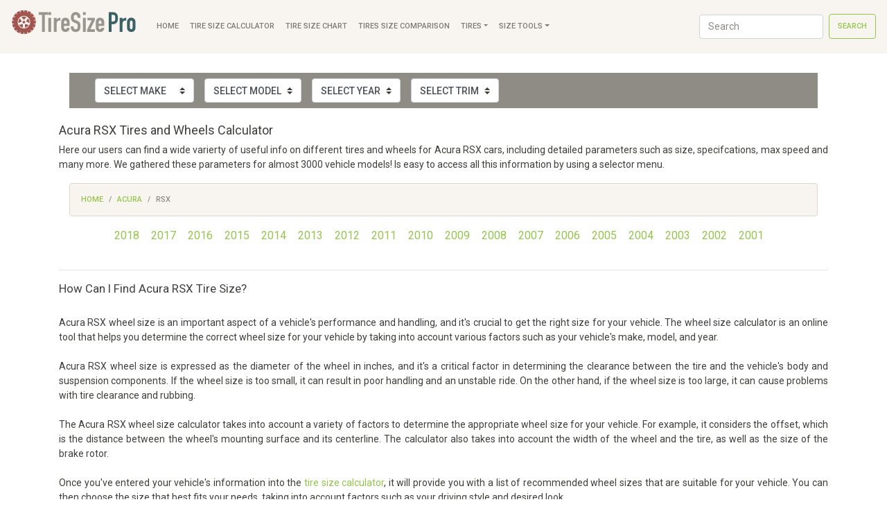

--- FILE ---
content_type: text/html; charset=UTF-8
request_url: https://www.tiresizehelp.com/Acura/RSX/tires
body_size: 4489
content:
<!doctype html>
<html lang="en">
  <head>
    <title>Acura RSX Tires and Wheels Calculator | TireSizeHelp.com</title>
    <meta name="description" content="Acura RSX Tires and Wheels Size Calculator & specs | TireSizeHelp.com">
    <meta name="author" content="TireSizeHelp.com">
    <meta charset="utf-8">
    <meta name="viewport" content="width=device-width, initial-scale=1, shrink-to-fit=no">
    <link href="/css/flatly.css" rel="stylesheet">
    <script src="https://code.jquery.com/jquery-3.1.1.min.js"></script>
    <link rel="apple-touch-icon" sizes="76x76" href="/apple-touch-icon.png">
    <link rel="icon" type="image/png" sizes="32x32" href="/favicon-32x32.png">
    <link rel="icon" type="image/png" sizes="16x16" href="/favicon-16x16.png">
		<link rel="canonical" href="https://www.tiresizehelp.com/Acura/RSX/tires">
    <meta name="msapplication-TileColor" content="#da532c">
    <meta name="theme-color" content="#ffffff">
    <meta name="google-site-verification" content="zfhUUC12qOg7iJjE0Xvu7wR4dwBWae9vVT47_SVim4A">
    <link rel="stylesheet" href="https://use.fontawesome.com/releases/v5.3.1/css/all.css" integrity="sha384-mzrmE5qonljUremFsqc01SB46JvROS7bZs3IO2EmfFsd15uHvIt+Y8vEf7N7fWAU" crossorigin="anonymous">
  </head>
 <body>
    <nav class="navbar navbar-expand-md navbar-light fixed-top bg-light">
      <a title="TireSizeHelp" class="navbar-brand" href="/"><img  alt="TireSizeHelp" src="/images/tiresizepro-logo.png"></a>
      <button class="navbar-toggler" type="button" data-toggle="collapse" data-target="#navbarsExampleDefault" aria-controls="navbarsExampleDefault" aria-expanded="false" aria-label="Toggle navigation">
        <span class="navbar-toggler-icon"></span>
      </button>

      <div class="collapse navbar-collapse" id="navbarsExampleDefault">
        <ul class="navbar-nav mr-auto">
          <li class="nav-item">
            <a class="nav-link" title="Tire Size Calculator"  href="/">Home</a>
          </li>
          <li class="nav-item">
            <a class="nav-link" title="Tire Size Calculator" href="/">Tire Size Calculator</a>
          </li>
           <li class="nav-item">
            <a class="nav-link" href="/">Tire Size Chart</a>
          </li>
          <li class="nav-item">
            <a class="nav-link" href="/">Tires Size Comparison</a>
          </li>

           <li class="nav-item dropdown">
            <a class="nav-link dropdown-toggle" href="#"  data-toggle="dropdown" aria-haspopup="true" aria-expanded="false">Tires</a>
            <div class="dropdown-menu">
              <a class="dropdown-item" href="/">By Vehicle</a>
              <a class="dropdown-item" href="/">By Size</a>
              <a class="dropdown-item" href="/">By Diameter</a>
              <a class="dropdown-item" href="/">By Brand</a>
              <a class="dropdown-item" href="/">By Type</a>
            </div>
          </li> 
          
            <li class="nav-item dropdown">
            <a class="nav-link dropdown-toggle" href="#" id="dropdown01" data-toggle="dropdown" aria-haspopup="true" aria-expanded="false">Size Tools</a>
            <div class="dropdown-menu" aria-labelledby="dropdown01">
              <a class="dropdown-item" href="/">All Tire Sizes</a>
              <a class="dropdown-item" href="/">Bolt Patterns</a>
              <a class="dropdown-item" href="/">Wheel Offset Calculator</a>
              <a class="dropdown-item" href="/">Gear Ration Calculator</a>
              <a class="dropdown-item" href="/">Speedometer Calibration</a>
              <a class="dropdown-item" title="VIN decoder" href="https://www.vindecoderz.com">VIN Decoder</a>
            </div>
          </li> 
        </ul>
        <form class="form-inline my-2 my-lg-0">
          <input class="form-control mr-sm-2" type="text" placeholder="Search" aria-label="Search">
          <button class="btn btn-outline-success my-2 my-sm-0" type="submit">Search</button>
        </form>
      </div>
 </nav>  
        <script>
   function loadModels(vendor) {
     // alert(vendor);
       $( "#year" ).html('<option value="0">Select Year</option>');
       $( "#trim" ).html('<option value="0">Select Trim</option>');
     
       $.get( "/get_models/" + vendor , function( data, status ) {
        $( "#model" ).html( data );
      });    
   }
   
   function loadYears(model) {
      $( "#trim" ).html('<option value="0">Select Trim</option>');
       $.get( "/get_years/" + $( "#vendor" ).val() + "/" + model , function( data, status ) {
        $( "#year" ).html( data );    
      });    
   }
   
   function loadTrims(year) {
       $.get( "/get_trims/" + $( "#vendor" ).val() + "/" + $( "#model" ).val() + "/" + year  , function( data, status ) {
        $( "#trim" ).html( data );
      });    
   }
   
    function showSizes(trim) {      
         window.location.href = "/Tires/" + $( "#year" ).val() + "/" + $( "#vendor" ).val() + "/" + $( "#model" ).val() + "/" + $( "#trim" ).val();
    } 
  </script>
     <div class="container">
        <div class="page-header">  
          <div class="col-sm">
            <br><br><br><br><br>
              <nav  class="navbar navbar-expand-lg navbar-dark bg-dark">       
                <div id="brand_logo">
                  &nbsp; &nbsp; &nbsp; &nbsp;
                </div>
                <form class="form-inline my-2 my-lg-0">
                  <select style="font-size:14px;" onchange="loadModels(this.value)" id="vendor" class="custom-select btn btn-light my-2 my-sm-0">
                    <option value="0">Select make</option>
                                          <option value="Acura">Acura</option>
                                          <option value="Alfa Romeo">Alfa Romeo</option>
                                          <option value="Aston Martin">Aston Martin</option>
                                          <option value="Audi">Audi</option>
                                          <option value="Bentley">Bentley</option>
                                          <option value="BMW">BMW</option>
                                          <option value="Brilliance">Brilliance</option>
                                          <option value="Buick">Buick</option>
                                          <option value="BYD">BYD</option>
                                          <option value="Cadillac">Cadillac</option>
                                          <option value="Changan">Changan</option>
                                          <option value="Chery">Chery</option>
                                          <option value="Chevrolet">Chevrolet</option>
                                          <option value="Chrysler">Chrysler</option>
                                          <option value="Citroen">Citroen</option>
                                          <option value="Dadi">Dadi</option>
                                          <option value="Daewoo">Daewoo</option>
                                          <option value="Daihatsu">Daihatsu</option>
                                          <option value="Datsun">Datsun</option>
                                          <option value="Derways">Derways</option>
                                          <option value="Dodge">Dodge</option>
                                          <option value="Dongfeng">Dongfeng</option>
                                          <option value="Emgrand">Emgrand</option>
                                          <option value="FAW">FAW</option>
                                          <option value="Ferrari">Ferrari</option>
                                          <option value="Fiat">Fiat</option>
                                          <option value="Ford">Ford</option>
                                          <option value="Geely">Geely</option>
                                          <option value="GMC">GMC</option>
                                          <option value="Great Wall">Great Wall</option>
                                          <option value="Haima">Haima</option>
                                          <option value="Honda">Honda</option>
                                          <option value="Hummer">Hummer</option>
                                          <option value="Hyundai">Hyundai</option>
                                          <option value="Infiniti">Infiniti</option>
                                          <option value="Isuzu">Isuzu</option>
                                          <option value="Iveco">Iveco</option>
                                          <option value="JAC">JAC</option>
                                          <option value="Jaguar">Jaguar</option>
                                          <option value="Jeep">Jeep</option>
                                          <option value="Jiangling">Jiangling</option>
                                          <option value="JMC">JMC</option>
                                          <option value="Kia">Kia</option>
                                          <option value="Lamborghini">Lamborghini</option>
                                          <option value="Lancia">Lancia</option>
                                          <option value="Land Rover">Land Rover</option>
                                          <option value="Landwind">Landwind</option>
                                          <option value="Lexus">Lexus</option>
                                          <option value="Lifan">Lifan</option>
                                          <option value="Lincoln">Lincoln</option>
                                          <option value="Lotus">Lotus</option>
                                          <option value="Maserati">Maserati</option>
                                          <option value="Maybach">Maybach</option>
                                          <option value="Mazda">Mazda</option>
                                          <option value="Mercedes">Mercedes</option>
                                          <option value="Mercury">Mercury</option>
                                          <option value="MG">MG</option>
                                          <option value="Mini">Mini</option>
                                          <option value="Mitsubishi">Mitsubishi</option>
                                          <option value="Mosler">Mosler</option>
                                          <option value="Nissan">Nissan</option>
                                          <option value="Oldsmobile">Oldsmobile</option>
                                          <option value="Opel">Opel</option>
                                          <option value="Panoz">Panoz</option>
                                          <option value="Peugeot">Peugeot</option>
                                          <option value="Plymouth">Plymouth</option>
                                          <option value="Pontiac">Pontiac</option>
                                          <option value="Porsche">Porsche</option>
                                          <option value="Ram">Ram</option>
                                          <option value="Ravon">Ravon</option>
                                          <option value="Renault">Renault</option>
                                          <option value="Rolls Royce">Rolls Royce</option>
                                          <option value="Rover">Rover</option>
                                          <option value="Saab">Saab</option>
                                          <option value="Saleen">Saleen</option>
                                          <option value="Saturn">Saturn</option>
                                          <option value="Scion">Scion</option>
                                          <option value="Seat">Seat</option>
                                          <option value="Skoda">Skoda</option>
                                          <option value="Smart">Smart</option>
                                          <option value="Ssang Yong">Ssang Yong</option>
                                          <option value="Subaru">Subaru</option>
                                          <option value="Suzuki">Suzuki</option>
                                          <option value="Toyota">Toyota</option>
                                          <option value="Volkswagen">Volkswagen</option>
                                          <option value="Volvo">Volvo</option>
                                          <option value="Xin Kai">Xin Kai</option>
                                          <option value="ZAZ">ZAZ</option>
                                          <option value="ZX">ZX</option>
                                          <option value="ВАЗ">ВАЗ</option>
                                          <option value="ГАЗ">ГАЗ</option>
                                          <option value="ТагАЗ">ТагАЗ</option>
                                          <option value="УАЗ">УАЗ</option>
                                      </select>
                  &nbsp; &nbsp; &nbsp;
                  <select  style="font-size:14px;" onchange="loadYears(this.value)" id="model" class="custom-select btn btn-light my-2 my-sm-0">
                     <option value="0">Select model</option>
                  </select>
                   &nbsp; &nbsp; &nbsp;
                  <select style="font-size:14px;" onchange="loadTrims(this.value)" id="year" class="custom-select btn btn-light my-2 my-sm-0">
                     <option value="0">Select year</option>
                  </select>
                   &nbsp; &nbsp; &nbsp;
                  <select style="font-size:14px;" onchange="showSizes(this.value)" id="trim" class="custom-select btn btn-light my-2 my-sm-0">
                     <option value="0">Select trim</option>
                  </select>
                </form>
                </nav>
           <br>      
          </div>
      </div>
      </div>        <div class="container">     
            <div class="row">
               <div class="col-sm">   
								 <h1 style="font-size:18px;">Acura RSX Tires and Wheels Calculator</h1>
                 <p style="text-align:justify">           
                  Here our users can find a wide varierty of useful info on different tires and wheels for Acura RSX cars, 
                 including detailed parameters such as size, specifcations, max speed and many more. We gathered these parameters 
                 for almost 3000 vehicle models! Is easy to access all this information by using a selector menu.
                 </p>
              </div>
          </div>
       </div>
      <div class="container">
				<div class="col-sm">
				<div>
					<nav aria-label="breadcrumb">
					<ol class="breadcrumb">
						<li class="breadcrumb-item"><a href="/">Home</a></li>
						<li class="breadcrumb-item" aria-current="page"><a href="/Acura/tires">Acura</a></li>
						<li class="breadcrumb-item active" aria-current="page">RSX</li>
					</ol>
					</nav>
				</div>
        <div class="row">
         		   <div style="text-align:center">
                                                <span style="font-size:16px;"><a data-toggle="tooltip" href="/2018/Acura/RSX/tires" title="2018">
                                <span style="font-size:16px;">2018</span></a></span>&emsp;		                                    
                                                     <span style="font-size:16px;"><a data-toggle="tooltip" href="/2017/Acura/RSX/tires" title="2017">
                                <span style="font-size:16px;">2017</span></a></span>&emsp;		                                    
                                                     <span style="font-size:16px;"><a data-toggle="tooltip" href="/2016/Acura/RSX/tires" title="2016">
                                <span style="font-size:16px;">2016</span></a></span>&emsp;		                                    
                                                     <span style="font-size:16px;"><a data-toggle="tooltip" href="/2015/Acura/RSX/tires" title="2015">
                                <span style="font-size:16px;">2015</span></a></span>&emsp;		                                    
                                                     <span style="font-size:16px;"><a data-toggle="tooltip" href="/2014/Acura/RSX/tires" title="2014">
                                <span style="font-size:16px;">2014</span></a></span>&emsp;		                                    
                                                     <span style="font-size:16px;"><a data-toggle="tooltip" href="/2013/Acura/RSX/tires" title="2013">
                                <span style="font-size:16px;">2013</span></a></span>&emsp;		                                    
                                                     <span style="font-size:16px;"><a data-toggle="tooltip" href="/2012/Acura/RSX/tires" title="2012">
                                <span style="font-size:16px;">2012</span></a></span>&emsp;		                                    
                                                     <span style="font-size:16px;"><a data-toggle="tooltip" href="/2011/Acura/RSX/tires" title="2011">
                                <span style="font-size:16px;">2011</span></a></span>&emsp;		                                    
                                                     <span style="font-size:16px;"><a data-toggle="tooltip" href="/2010/Acura/RSX/tires" title="2010">
                                <span style="font-size:16px;">2010</span></a></span>&emsp;		                                    
                                                     <span style="font-size:16px;"><a data-toggle="tooltip" href="/2009/Acura/RSX/tires" title="2009">
                                <span style="font-size:16px;">2009</span></a></span>&emsp;		                                    
                                                     <span style="font-size:16px;"><a data-toggle="tooltip" href="/2008/Acura/RSX/tires" title="2008">
                                <span style="font-size:16px;">2008</span></a></span>&emsp;		                                    
                                                     <span style="font-size:16px;"><a data-toggle="tooltip" href="/2007/Acura/RSX/tires" title="2007">
                                <span style="font-size:16px;">2007</span></a></span>&emsp;		                                    
                                                     <span style="font-size:16px;"><a data-toggle="tooltip" href="/2006/Acura/RSX/tires" title="2006">
                                <span style="font-size:16px;">2006</span></a></span>&emsp;		                                    
                                                     <span style="font-size:16px;"><a data-toggle="tooltip" href="/2005/Acura/RSX/tires" title="2005">
                                <span style="font-size:16px;">2005</span></a></span>&emsp;		                                    
                                                     <span style="font-size:16px;"><a data-toggle="tooltip" href="/2004/Acura/RSX/tires" title="2004">
                                <span style="font-size:16px;">2004</span></a></span>&emsp;		                                    
                                                     <span style="font-size:16px;"><a data-toggle="tooltip" href="/2003/Acura/RSX/tires" title="2003">
                                <span style="font-size:16px;">2003</span></a></span>&emsp;		                                    
                                                     <span style="font-size:16px;"><a data-toggle="tooltip" href="/2002/Acura/RSX/tires" title="2002">
                                <span style="font-size:16px;">2002</span></a></span>&emsp;		                                    
                                                     <span style="font-size:16px;"><a data-toggle="tooltip" href="/2001/Acura/RSX/tires" title="2001">
                                <span style="font-size:16px;">2001</span></a></span>&emsp;		                                    
                         
    <br> <br>
          <hr>
  <div style="text-align:justify">
            <article>
              <h3>
                How Can I Find Acura RSX Tire Size?
              </h3><br>
            Acura RSX wheel size is an important aspect of a vehicle's performance and handling, and it's crucial to get the right size for your vehicle. The wheel size calculator is an online tool that helps you determine the correct wheel size for your vehicle by taking into account various factors such as your vehicle's make, model, and year.
<br><br>
Acura RSX wheel size is expressed as the diameter of the wheel in inches, and it's a critical factor in determining the clearance between the tire and the vehicle's body and suspension components. If the wheel size is too small, it can result in poor handling and an unstable ride. On the other hand, if the wheel size is too large, it can cause problems with tire clearance and rubbing.
<br><br>
The Acura RSX wheel size calculator takes into account a variety of factors to determine the appropriate wheel size for your vehicle. For example, it considers the offset, which is the distance between the wheel's mounting surface and its centerline. The calculator also takes into account the width of the wheel and the tire, as well as the size of the brake rotor.
<br><br>
Once you've entered your vehicle's information into the <a title="Tire Size Calculator" href="/">tire size calculator</a>, it will provide you with a list of recommended wheel sizes that are suitable for your vehicle. You can then choose the size that best fits your needs, taking into account factors such as your driving style and desired look.
<br><br>
In conclusion, the Acura RSX wheel size calculator is a valuable tool for anyone looking to upgrade their vehicle's wheels. By using this tool, you can ensure that you get the right size wheel for your vehicle, which will help improve its performance and handling. So, if you're in the market for new wheels, be sure to use a wheel size calculator to make an informed decision.
            </article>           
            </div></div> 
					<br>         </div>
				 <br><br>
      </div>
			</div>
   <hr>
      <footer class="container">
      <p><a title="Tire Size Calculator" href="/">TireSizeHelp.com</a>&copy; 2026</p> 
			 <small>All names, logos, trademarks and registered trademarks are property of their respective owners. All company, product and service names used in this website are for identification purposes only. Use of these names, trademarks and brands does not imply endorsement.</small>
      </footer><br>
      <script src="https://getbootstrap.com/docs/4.1/assets/js/vendor/holder.min.js"></script>    
      <script src="https://stackpath.bootstrapcdn.com/bootstrap/4.1.1/js/bootstrap.min.js"></script>
      <script src="https://cdnjs.cloudflare.com/ajax/libs/popper.js/1.14.3/umd/popper.min.js"></script>
      <script src="https://getbootstrap.com/docs/4.1/examples/offcanvas/offcanvas.js"></script>  </body>
</html>

